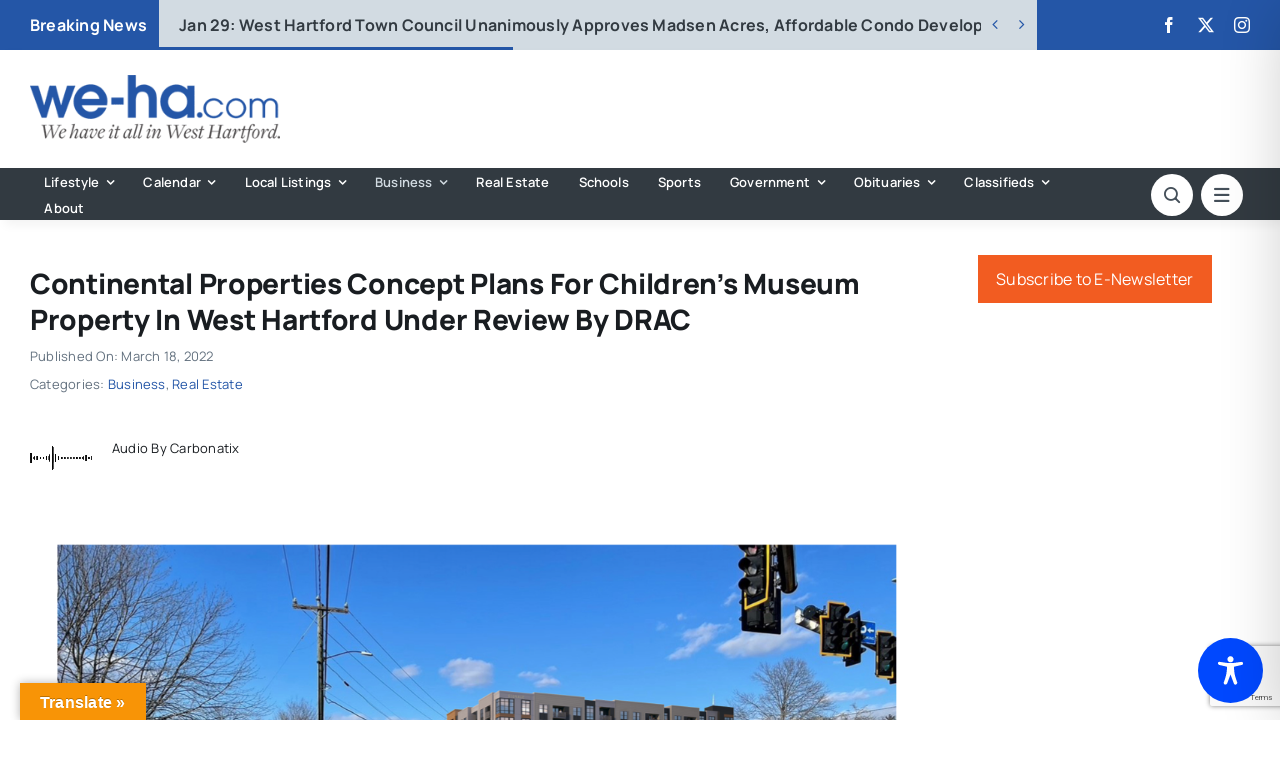

--- FILE ---
content_type: text/html; charset=utf-8
request_url: https://www.google.com/recaptcha/api2/anchor?ar=1&k=6LflZcMpAAAAACzGQ_VKK0ibD_piyVFO33yHjwta&co=aHR0cHM6Ly93ZS1oYS5jb206NDQz&hl=en&v=N67nZn4AqZkNcbeMu4prBgzg&size=invisible&anchor-ms=20000&execute-ms=30000&cb=hk9n1m3f89hs
body_size: 48820
content:
<!DOCTYPE HTML><html dir="ltr" lang="en"><head><meta http-equiv="Content-Type" content="text/html; charset=UTF-8">
<meta http-equiv="X-UA-Compatible" content="IE=edge">
<title>reCAPTCHA</title>
<style type="text/css">
/* cyrillic-ext */
@font-face {
  font-family: 'Roboto';
  font-style: normal;
  font-weight: 400;
  font-stretch: 100%;
  src: url(//fonts.gstatic.com/s/roboto/v48/KFO7CnqEu92Fr1ME7kSn66aGLdTylUAMa3GUBHMdazTgWw.woff2) format('woff2');
  unicode-range: U+0460-052F, U+1C80-1C8A, U+20B4, U+2DE0-2DFF, U+A640-A69F, U+FE2E-FE2F;
}
/* cyrillic */
@font-face {
  font-family: 'Roboto';
  font-style: normal;
  font-weight: 400;
  font-stretch: 100%;
  src: url(//fonts.gstatic.com/s/roboto/v48/KFO7CnqEu92Fr1ME7kSn66aGLdTylUAMa3iUBHMdazTgWw.woff2) format('woff2');
  unicode-range: U+0301, U+0400-045F, U+0490-0491, U+04B0-04B1, U+2116;
}
/* greek-ext */
@font-face {
  font-family: 'Roboto';
  font-style: normal;
  font-weight: 400;
  font-stretch: 100%;
  src: url(//fonts.gstatic.com/s/roboto/v48/KFO7CnqEu92Fr1ME7kSn66aGLdTylUAMa3CUBHMdazTgWw.woff2) format('woff2');
  unicode-range: U+1F00-1FFF;
}
/* greek */
@font-face {
  font-family: 'Roboto';
  font-style: normal;
  font-weight: 400;
  font-stretch: 100%;
  src: url(//fonts.gstatic.com/s/roboto/v48/KFO7CnqEu92Fr1ME7kSn66aGLdTylUAMa3-UBHMdazTgWw.woff2) format('woff2');
  unicode-range: U+0370-0377, U+037A-037F, U+0384-038A, U+038C, U+038E-03A1, U+03A3-03FF;
}
/* math */
@font-face {
  font-family: 'Roboto';
  font-style: normal;
  font-weight: 400;
  font-stretch: 100%;
  src: url(//fonts.gstatic.com/s/roboto/v48/KFO7CnqEu92Fr1ME7kSn66aGLdTylUAMawCUBHMdazTgWw.woff2) format('woff2');
  unicode-range: U+0302-0303, U+0305, U+0307-0308, U+0310, U+0312, U+0315, U+031A, U+0326-0327, U+032C, U+032F-0330, U+0332-0333, U+0338, U+033A, U+0346, U+034D, U+0391-03A1, U+03A3-03A9, U+03B1-03C9, U+03D1, U+03D5-03D6, U+03F0-03F1, U+03F4-03F5, U+2016-2017, U+2034-2038, U+203C, U+2040, U+2043, U+2047, U+2050, U+2057, U+205F, U+2070-2071, U+2074-208E, U+2090-209C, U+20D0-20DC, U+20E1, U+20E5-20EF, U+2100-2112, U+2114-2115, U+2117-2121, U+2123-214F, U+2190, U+2192, U+2194-21AE, U+21B0-21E5, U+21F1-21F2, U+21F4-2211, U+2213-2214, U+2216-22FF, U+2308-230B, U+2310, U+2319, U+231C-2321, U+2336-237A, U+237C, U+2395, U+239B-23B7, U+23D0, U+23DC-23E1, U+2474-2475, U+25AF, U+25B3, U+25B7, U+25BD, U+25C1, U+25CA, U+25CC, U+25FB, U+266D-266F, U+27C0-27FF, U+2900-2AFF, U+2B0E-2B11, U+2B30-2B4C, U+2BFE, U+3030, U+FF5B, U+FF5D, U+1D400-1D7FF, U+1EE00-1EEFF;
}
/* symbols */
@font-face {
  font-family: 'Roboto';
  font-style: normal;
  font-weight: 400;
  font-stretch: 100%;
  src: url(//fonts.gstatic.com/s/roboto/v48/KFO7CnqEu92Fr1ME7kSn66aGLdTylUAMaxKUBHMdazTgWw.woff2) format('woff2');
  unicode-range: U+0001-000C, U+000E-001F, U+007F-009F, U+20DD-20E0, U+20E2-20E4, U+2150-218F, U+2190, U+2192, U+2194-2199, U+21AF, U+21E6-21F0, U+21F3, U+2218-2219, U+2299, U+22C4-22C6, U+2300-243F, U+2440-244A, U+2460-24FF, U+25A0-27BF, U+2800-28FF, U+2921-2922, U+2981, U+29BF, U+29EB, U+2B00-2BFF, U+4DC0-4DFF, U+FFF9-FFFB, U+10140-1018E, U+10190-1019C, U+101A0, U+101D0-101FD, U+102E0-102FB, U+10E60-10E7E, U+1D2C0-1D2D3, U+1D2E0-1D37F, U+1F000-1F0FF, U+1F100-1F1AD, U+1F1E6-1F1FF, U+1F30D-1F30F, U+1F315, U+1F31C, U+1F31E, U+1F320-1F32C, U+1F336, U+1F378, U+1F37D, U+1F382, U+1F393-1F39F, U+1F3A7-1F3A8, U+1F3AC-1F3AF, U+1F3C2, U+1F3C4-1F3C6, U+1F3CA-1F3CE, U+1F3D4-1F3E0, U+1F3ED, U+1F3F1-1F3F3, U+1F3F5-1F3F7, U+1F408, U+1F415, U+1F41F, U+1F426, U+1F43F, U+1F441-1F442, U+1F444, U+1F446-1F449, U+1F44C-1F44E, U+1F453, U+1F46A, U+1F47D, U+1F4A3, U+1F4B0, U+1F4B3, U+1F4B9, U+1F4BB, U+1F4BF, U+1F4C8-1F4CB, U+1F4D6, U+1F4DA, U+1F4DF, U+1F4E3-1F4E6, U+1F4EA-1F4ED, U+1F4F7, U+1F4F9-1F4FB, U+1F4FD-1F4FE, U+1F503, U+1F507-1F50B, U+1F50D, U+1F512-1F513, U+1F53E-1F54A, U+1F54F-1F5FA, U+1F610, U+1F650-1F67F, U+1F687, U+1F68D, U+1F691, U+1F694, U+1F698, U+1F6AD, U+1F6B2, U+1F6B9-1F6BA, U+1F6BC, U+1F6C6-1F6CF, U+1F6D3-1F6D7, U+1F6E0-1F6EA, U+1F6F0-1F6F3, U+1F6F7-1F6FC, U+1F700-1F7FF, U+1F800-1F80B, U+1F810-1F847, U+1F850-1F859, U+1F860-1F887, U+1F890-1F8AD, U+1F8B0-1F8BB, U+1F8C0-1F8C1, U+1F900-1F90B, U+1F93B, U+1F946, U+1F984, U+1F996, U+1F9E9, U+1FA00-1FA6F, U+1FA70-1FA7C, U+1FA80-1FA89, U+1FA8F-1FAC6, U+1FACE-1FADC, U+1FADF-1FAE9, U+1FAF0-1FAF8, U+1FB00-1FBFF;
}
/* vietnamese */
@font-face {
  font-family: 'Roboto';
  font-style: normal;
  font-weight: 400;
  font-stretch: 100%;
  src: url(//fonts.gstatic.com/s/roboto/v48/KFO7CnqEu92Fr1ME7kSn66aGLdTylUAMa3OUBHMdazTgWw.woff2) format('woff2');
  unicode-range: U+0102-0103, U+0110-0111, U+0128-0129, U+0168-0169, U+01A0-01A1, U+01AF-01B0, U+0300-0301, U+0303-0304, U+0308-0309, U+0323, U+0329, U+1EA0-1EF9, U+20AB;
}
/* latin-ext */
@font-face {
  font-family: 'Roboto';
  font-style: normal;
  font-weight: 400;
  font-stretch: 100%;
  src: url(//fonts.gstatic.com/s/roboto/v48/KFO7CnqEu92Fr1ME7kSn66aGLdTylUAMa3KUBHMdazTgWw.woff2) format('woff2');
  unicode-range: U+0100-02BA, U+02BD-02C5, U+02C7-02CC, U+02CE-02D7, U+02DD-02FF, U+0304, U+0308, U+0329, U+1D00-1DBF, U+1E00-1E9F, U+1EF2-1EFF, U+2020, U+20A0-20AB, U+20AD-20C0, U+2113, U+2C60-2C7F, U+A720-A7FF;
}
/* latin */
@font-face {
  font-family: 'Roboto';
  font-style: normal;
  font-weight: 400;
  font-stretch: 100%;
  src: url(//fonts.gstatic.com/s/roboto/v48/KFO7CnqEu92Fr1ME7kSn66aGLdTylUAMa3yUBHMdazQ.woff2) format('woff2');
  unicode-range: U+0000-00FF, U+0131, U+0152-0153, U+02BB-02BC, U+02C6, U+02DA, U+02DC, U+0304, U+0308, U+0329, U+2000-206F, U+20AC, U+2122, U+2191, U+2193, U+2212, U+2215, U+FEFF, U+FFFD;
}
/* cyrillic-ext */
@font-face {
  font-family: 'Roboto';
  font-style: normal;
  font-weight: 500;
  font-stretch: 100%;
  src: url(//fonts.gstatic.com/s/roboto/v48/KFO7CnqEu92Fr1ME7kSn66aGLdTylUAMa3GUBHMdazTgWw.woff2) format('woff2');
  unicode-range: U+0460-052F, U+1C80-1C8A, U+20B4, U+2DE0-2DFF, U+A640-A69F, U+FE2E-FE2F;
}
/* cyrillic */
@font-face {
  font-family: 'Roboto';
  font-style: normal;
  font-weight: 500;
  font-stretch: 100%;
  src: url(//fonts.gstatic.com/s/roboto/v48/KFO7CnqEu92Fr1ME7kSn66aGLdTylUAMa3iUBHMdazTgWw.woff2) format('woff2');
  unicode-range: U+0301, U+0400-045F, U+0490-0491, U+04B0-04B1, U+2116;
}
/* greek-ext */
@font-face {
  font-family: 'Roboto';
  font-style: normal;
  font-weight: 500;
  font-stretch: 100%;
  src: url(//fonts.gstatic.com/s/roboto/v48/KFO7CnqEu92Fr1ME7kSn66aGLdTylUAMa3CUBHMdazTgWw.woff2) format('woff2');
  unicode-range: U+1F00-1FFF;
}
/* greek */
@font-face {
  font-family: 'Roboto';
  font-style: normal;
  font-weight: 500;
  font-stretch: 100%;
  src: url(//fonts.gstatic.com/s/roboto/v48/KFO7CnqEu92Fr1ME7kSn66aGLdTylUAMa3-UBHMdazTgWw.woff2) format('woff2');
  unicode-range: U+0370-0377, U+037A-037F, U+0384-038A, U+038C, U+038E-03A1, U+03A3-03FF;
}
/* math */
@font-face {
  font-family: 'Roboto';
  font-style: normal;
  font-weight: 500;
  font-stretch: 100%;
  src: url(//fonts.gstatic.com/s/roboto/v48/KFO7CnqEu92Fr1ME7kSn66aGLdTylUAMawCUBHMdazTgWw.woff2) format('woff2');
  unicode-range: U+0302-0303, U+0305, U+0307-0308, U+0310, U+0312, U+0315, U+031A, U+0326-0327, U+032C, U+032F-0330, U+0332-0333, U+0338, U+033A, U+0346, U+034D, U+0391-03A1, U+03A3-03A9, U+03B1-03C9, U+03D1, U+03D5-03D6, U+03F0-03F1, U+03F4-03F5, U+2016-2017, U+2034-2038, U+203C, U+2040, U+2043, U+2047, U+2050, U+2057, U+205F, U+2070-2071, U+2074-208E, U+2090-209C, U+20D0-20DC, U+20E1, U+20E5-20EF, U+2100-2112, U+2114-2115, U+2117-2121, U+2123-214F, U+2190, U+2192, U+2194-21AE, U+21B0-21E5, U+21F1-21F2, U+21F4-2211, U+2213-2214, U+2216-22FF, U+2308-230B, U+2310, U+2319, U+231C-2321, U+2336-237A, U+237C, U+2395, U+239B-23B7, U+23D0, U+23DC-23E1, U+2474-2475, U+25AF, U+25B3, U+25B7, U+25BD, U+25C1, U+25CA, U+25CC, U+25FB, U+266D-266F, U+27C0-27FF, U+2900-2AFF, U+2B0E-2B11, U+2B30-2B4C, U+2BFE, U+3030, U+FF5B, U+FF5D, U+1D400-1D7FF, U+1EE00-1EEFF;
}
/* symbols */
@font-face {
  font-family: 'Roboto';
  font-style: normal;
  font-weight: 500;
  font-stretch: 100%;
  src: url(//fonts.gstatic.com/s/roboto/v48/KFO7CnqEu92Fr1ME7kSn66aGLdTylUAMaxKUBHMdazTgWw.woff2) format('woff2');
  unicode-range: U+0001-000C, U+000E-001F, U+007F-009F, U+20DD-20E0, U+20E2-20E4, U+2150-218F, U+2190, U+2192, U+2194-2199, U+21AF, U+21E6-21F0, U+21F3, U+2218-2219, U+2299, U+22C4-22C6, U+2300-243F, U+2440-244A, U+2460-24FF, U+25A0-27BF, U+2800-28FF, U+2921-2922, U+2981, U+29BF, U+29EB, U+2B00-2BFF, U+4DC0-4DFF, U+FFF9-FFFB, U+10140-1018E, U+10190-1019C, U+101A0, U+101D0-101FD, U+102E0-102FB, U+10E60-10E7E, U+1D2C0-1D2D3, U+1D2E0-1D37F, U+1F000-1F0FF, U+1F100-1F1AD, U+1F1E6-1F1FF, U+1F30D-1F30F, U+1F315, U+1F31C, U+1F31E, U+1F320-1F32C, U+1F336, U+1F378, U+1F37D, U+1F382, U+1F393-1F39F, U+1F3A7-1F3A8, U+1F3AC-1F3AF, U+1F3C2, U+1F3C4-1F3C6, U+1F3CA-1F3CE, U+1F3D4-1F3E0, U+1F3ED, U+1F3F1-1F3F3, U+1F3F5-1F3F7, U+1F408, U+1F415, U+1F41F, U+1F426, U+1F43F, U+1F441-1F442, U+1F444, U+1F446-1F449, U+1F44C-1F44E, U+1F453, U+1F46A, U+1F47D, U+1F4A3, U+1F4B0, U+1F4B3, U+1F4B9, U+1F4BB, U+1F4BF, U+1F4C8-1F4CB, U+1F4D6, U+1F4DA, U+1F4DF, U+1F4E3-1F4E6, U+1F4EA-1F4ED, U+1F4F7, U+1F4F9-1F4FB, U+1F4FD-1F4FE, U+1F503, U+1F507-1F50B, U+1F50D, U+1F512-1F513, U+1F53E-1F54A, U+1F54F-1F5FA, U+1F610, U+1F650-1F67F, U+1F687, U+1F68D, U+1F691, U+1F694, U+1F698, U+1F6AD, U+1F6B2, U+1F6B9-1F6BA, U+1F6BC, U+1F6C6-1F6CF, U+1F6D3-1F6D7, U+1F6E0-1F6EA, U+1F6F0-1F6F3, U+1F6F7-1F6FC, U+1F700-1F7FF, U+1F800-1F80B, U+1F810-1F847, U+1F850-1F859, U+1F860-1F887, U+1F890-1F8AD, U+1F8B0-1F8BB, U+1F8C0-1F8C1, U+1F900-1F90B, U+1F93B, U+1F946, U+1F984, U+1F996, U+1F9E9, U+1FA00-1FA6F, U+1FA70-1FA7C, U+1FA80-1FA89, U+1FA8F-1FAC6, U+1FACE-1FADC, U+1FADF-1FAE9, U+1FAF0-1FAF8, U+1FB00-1FBFF;
}
/* vietnamese */
@font-face {
  font-family: 'Roboto';
  font-style: normal;
  font-weight: 500;
  font-stretch: 100%;
  src: url(//fonts.gstatic.com/s/roboto/v48/KFO7CnqEu92Fr1ME7kSn66aGLdTylUAMa3OUBHMdazTgWw.woff2) format('woff2');
  unicode-range: U+0102-0103, U+0110-0111, U+0128-0129, U+0168-0169, U+01A0-01A1, U+01AF-01B0, U+0300-0301, U+0303-0304, U+0308-0309, U+0323, U+0329, U+1EA0-1EF9, U+20AB;
}
/* latin-ext */
@font-face {
  font-family: 'Roboto';
  font-style: normal;
  font-weight: 500;
  font-stretch: 100%;
  src: url(//fonts.gstatic.com/s/roboto/v48/KFO7CnqEu92Fr1ME7kSn66aGLdTylUAMa3KUBHMdazTgWw.woff2) format('woff2');
  unicode-range: U+0100-02BA, U+02BD-02C5, U+02C7-02CC, U+02CE-02D7, U+02DD-02FF, U+0304, U+0308, U+0329, U+1D00-1DBF, U+1E00-1E9F, U+1EF2-1EFF, U+2020, U+20A0-20AB, U+20AD-20C0, U+2113, U+2C60-2C7F, U+A720-A7FF;
}
/* latin */
@font-face {
  font-family: 'Roboto';
  font-style: normal;
  font-weight: 500;
  font-stretch: 100%;
  src: url(//fonts.gstatic.com/s/roboto/v48/KFO7CnqEu92Fr1ME7kSn66aGLdTylUAMa3yUBHMdazQ.woff2) format('woff2');
  unicode-range: U+0000-00FF, U+0131, U+0152-0153, U+02BB-02BC, U+02C6, U+02DA, U+02DC, U+0304, U+0308, U+0329, U+2000-206F, U+20AC, U+2122, U+2191, U+2193, U+2212, U+2215, U+FEFF, U+FFFD;
}
/* cyrillic-ext */
@font-face {
  font-family: 'Roboto';
  font-style: normal;
  font-weight: 900;
  font-stretch: 100%;
  src: url(//fonts.gstatic.com/s/roboto/v48/KFO7CnqEu92Fr1ME7kSn66aGLdTylUAMa3GUBHMdazTgWw.woff2) format('woff2');
  unicode-range: U+0460-052F, U+1C80-1C8A, U+20B4, U+2DE0-2DFF, U+A640-A69F, U+FE2E-FE2F;
}
/* cyrillic */
@font-face {
  font-family: 'Roboto';
  font-style: normal;
  font-weight: 900;
  font-stretch: 100%;
  src: url(//fonts.gstatic.com/s/roboto/v48/KFO7CnqEu92Fr1ME7kSn66aGLdTylUAMa3iUBHMdazTgWw.woff2) format('woff2');
  unicode-range: U+0301, U+0400-045F, U+0490-0491, U+04B0-04B1, U+2116;
}
/* greek-ext */
@font-face {
  font-family: 'Roboto';
  font-style: normal;
  font-weight: 900;
  font-stretch: 100%;
  src: url(//fonts.gstatic.com/s/roboto/v48/KFO7CnqEu92Fr1ME7kSn66aGLdTylUAMa3CUBHMdazTgWw.woff2) format('woff2');
  unicode-range: U+1F00-1FFF;
}
/* greek */
@font-face {
  font-family: 'Roboto';
  font-style: normal;
  font-weight: 900;
  font-stretch: 100%;
  src: url(//fonts.gstatic.com/s/roboto/v48/KFO7CnqEu92Fr1ME7kSn66aGLdTylUAMa3-UBHMdazTgWw.woff2) format('woff2');
  unicode-range: U+0370-0377, U+037A-037F, U+0384-038A, U+038C, U+038E-03A1, U+03A3-03FF;
}
/* math */
@font-face {
  font-family: 'Roboto';
  font-style: normal;
  font-weight: 900;
  font-stretch: 100%;
  src: url(//fonts.gstatic.com/s/roboto/v48/KFO7CnqEu92Fr1ME7kSn66aGLdTylUAMawCUBHMdazTgWw.woff2) format('woff2');
  unicode-range: U+0302-0303, U+0305, U+0307-0308, U+0310, U+0312, U+0315, U+031A, U+0326-0327, U+032C, U+032F-0330, U+0332-0333, U+0338, U+033A, U+0346, U+034D, U+0391-03A1, U+03A3-03A9, U+03B1-03C9, U+03D1, U+03D5-03D6, U+03F0-03F1, U+03F4-03F5, U+2016-2017, U+2034-2038, U+203C, U+2040, U+2043, U+2047, U+2050, U+2057, U+205F, U+2070-2071, U+2074-208E, U+2090-209C, U+20D0-20DC, U+20E1, U+20E5-20EF, U+2100-2112, U+2114-2115, U+2117-2121, U+2123-214F, U+2190, U+2192, U+2194-21AE, U+21B0-21E5, U+21F1-21F2, U+21F4-2211, U+2213-2214, U+2216-22FF, U+2308-230B, U+2310, U+2319, U+231C-2321, U+2336-237A, U+237C, U+2395, U+239B-23B7, U+23D0, U+23DC-23E1, U+2474-2475, U+25AF, U+25B3, U+25B7, U+25BD, U+25C1, U+25CA, U+25CC, U+25FB, U+266D-266F, U+27C0-27FF, U+2900-2AFF, U+2B0E-2B11, U+2B30-2B4C, U+2BFE, U+3030, U+FF5B, U+FF5D, U+1D400-1D7FF, U+1EE00-1EEFF;
}
/* symbols */
@font-face {
  font-family: 'Roboto';
  font-style: normal;
  font-weight: 900;
  font-stretch: 100%;
  src: url(//fonts.gstatic.com/s/roboto/v48/KFO7CnqEu92Fr1ME7kSn66aGLdTylUAMaxKUBHMdazTgWw.woff2) format('woff2');
  unicode-range: U+0001-000C, U+000E-001F, U+007F-009F, U+20DD-20E0, U+20E2-20E4, U+2150-218F, U+2190, U+2192, U+2194-2199, U+21AF, U+21E6-21F0, U+21F3, U+2218-2219, U+2299, U+22C4-22C6, U+2300-243F, U+2440-244A, U+2460-24FF, U+25A0-27BF, U+2800-28FF, U+2921-2922, U+2981, U+29BF, U+29EB, U+2B00-2BFF, U+4DC0-4DFF, U+FFF9-FFFB, U+10140-1018E, U+10190-1019C, U+101A0, U+101D0-101FD, U+102E0-102FB, U+10E60-10E7E, U+1D2C0-1D2D3, U+1D2E0-1D37F, U+1F000-1F0FF, U+1F100-1F1AD, U+1F1E6-1F1FF, U+1F30D-1F30F, U+1F315, U+1F31C, U+1F31E, U+1F320-1F32C, U+1F336, U+1F378, U+1F37D, U+1F382, U+1F393-1F39F, U+1F3A7-1F3A8, U+1F3AC-1F3AF, U+1F3C2, U+1F3C4-1F3C6, U+1F3CA-1F3CE, U+1F3D4-1F3E0, U+1F3ED, U+1F3F1-1F3F3, U+1F3F5-1F3F7, U+1F408, U+1F415, U+1F41F, U+1F426, U+1F43F, U+1F441-1F442, U+1F444, U+1F446-1F449, U+1F44C-1F44E, U+1F453, U+1F46A, U+1F47D, U+1F4A3, U+1F4B0, U+1F4B3, U+1F4B9, U+1F4BB, U+1F4BF, U+1F4C8-1F4CB, U+1F4D6, U+1F4DA, U+1F4DF, U+1F4E3-1F4E6, U+1F4EA-1F4ED, U+1F4F7, U+1F4F9-1F4FB, U+1F4FD-1F4FE, U+1F503, U+1F507-1F50B, U+1F50D, U+1F512-1F513, U+1F53E-1F54A, U+1F54F-1F5FA, U+1F610, U+1F650-1F67F, U+1F687, U+1F68D, U+1F691, U+1F694, U+1F698, U+1F6AD, U+1F6B2, U+1F6B9-1F6BA, U+1F6BC, U+1F6C6-1F6CF, U+1F6D3-1F6D7, U+1F6E0-1F6EA, U+1F6F0-1F6F3, U+1F6F7-1F6FC, U+1F700-1F7FF, U+1F800-1F80B, U+1F810-1F847, U+1F850-1F859, U+1F860-1F887, U+1F890-1F8AD, U+1F8B0-1F8BB, U+1F8C0-1F8C1, U+1F900-1F90B, U+1F93B, U+1F946, U+1F984, U+1F996, U+1F9E9, U+1FA00-1FA6F, U+1FA70-1FA7C, U+1FA80-1FA89, U+1FA8F-1FAC6, U+1FACE-1FADC, U+1FADF-1FAE9, U+1FAF0-1FAF8, U+1FB00-1FBFF;
}
/* vietnamese */
@font-face {
  font-family: 'Roboto';
  font-style: normal;
  font-weight: 900;
  font-stretch: 100%;
  src: url(//fonts.gstatic.com/s/roboto/v48/KFO7CnqEu92Fr1ME7kSn66aGLdTylUAMa3OUBHMdazTgWw.woff2) format('woff2');
  unicode-range: U+0102-0103, U+0110-0111, U+0128-0129, U+0168-0169, U+01A0-01A1, U+01AF-01B0, U+0300-0301, U+0303-0304, U+0308-0309, U+0323, U+0329, U+1EA0-1EF9, U+20AB;
}
/* latin-ext */
@font-face {
  font-family: 'Roboto';
  font-style: normal;
  font-weight: 900;
  font-stretch: 100%;
  src: url(//fonts.gstatic.com/s/roboto/v48/KFO7CnqEu92Fr1ME7kSn66aGLdTylUAMa3KUBHMdazTgWw.woff2) format('woff2');
  unicode-range: U+0100-02BA, U+02BD-02C5, U+02C7-02CC, U+02CE-02D7, U+02DD-02FF, U+0304, U+0308, U+0329, U+1D00-1DBF, U+1E00-1E9F, U+1EF2-1EFF, U+2020, U+20A0-20AB, U+20AD-20C0, U+2113, U+2C60-2C7F, U+A720-A7FF;
}
/* latin */
@font-face {
  font-family: 'Roboto';
  font-style: normal;
  font-weight: 900;
  font-stretch: 100%;
  src: url(//fonts.gstatic.com/s/roboto/v48/KFO7CnqEu92Fr1ME7kSn66aGLdTylUAMa3yUBHMdazQ.woff2) format('woff2');
  unicode-range: U+0000-00FF, U+0131, U+0152-0153, U+02BB-02BC, U+02C6, U+02DA, U+02DC, U+0304, U+0308, U+0329, U+2000-206F, U+20AC, U+2122, U+2191, U+2193, U+2212, U+2215, U+FEFF, U+FFFD;
}

</style>
<link rel="stylesheet" type="text/css" href="https://www.gstatic.com/recaptcha/releases/N67nZn4AqZkNcbeMu4prBgzg/styles__ltr.css">
<script nonce="y8EHu_ROESgWxC7yOv6gyA" type="text/javascript">window['__recaptcha_api'] = 'https://www.google.com/recaptcha/api2/';</script>
<script type="text/javascript" src="https://www.gstatic.com/recaptcha/releases/N67nZn4AqZkNcbeMu4prBgzg/recaptcha__en.js" nonce="y8EHu_ROESgWxC7yOv6gyA">
      
    </script></head>
<body><div id="rc-anchor-alert" class="rc-anchor-alert"></div>
<input type="hidden" id="recaptcha-token" value="[base64]">
<script type="text/javascript" nonce="y8EHu_ROESgWxC7yOv6gyA">
      recaptcha.anchor.Main.init("[\x22ainput\x22,[\x22bgdata\x22,\x22\x22,\[base64]/[base64]/[base64]/ZyhXLGgpOnEoW04sMjEsbF0sVywwKSxoKSxmYWxzZSxmYWxzZSl9Y2F0Y2goayl7RygzNTgsVyk/[base64]/[base64]/[base64]/[base64]/[base64]/[base64]/[base64]/bmV3IEJbT10oRFswXSk6dz09Mj9uZXcgQltPXShEWzBdLERbMV0pOnc9PTM/bmV3IEJbT10oRFswXSxEWzFdLERbMl0pOnc9PTQ/[base64]/[base64]/[base64]/[base64]/[base64]\\u003d\x22,\[base64]\\u003d\\u003d\x22,\x22w5rCpcOwCsK4w6TCsyXCug/CrG8ITsKbXhYCw4vClTlIUcO2wp/CoWLDvQUSwrN6woAtF0HCo07DuUHDryPDi1LDqD/CtMO+wqwDw7ZQw5DCjH1KwpBJwqXCul/Cj8KDw57DlMOVfsO8woNzFhFLwo7Cj8OWw6cNw4zCvMKZNTTDrizDl1bCiMOBU8Odw4ZWw5xEwrBNw5Mbw4ssw7jDp8KiScOQwo3DjMKCWcKqR8KfC8KGBcOKw7TCl3wfw5ouwpMdwqvDknTDg1PChQTDiVPDhg7CvQ4Yc3wPwoTCrS/DjsKzAT0MMA3DjMKmXC3DjyvDhB7CgMKFw5TDusKvFHvDhDcewrMyw7JfwrJuwq9zXcKBMUdoDm3CpMK6w6dEw4gyB8OtwpBZw7bDoHXCh8Kje8Krw7nCkcKIE8K6wprCscO4QMOYWcKiw4jDkMOwwo0iw5cfwr/Dpn0BwpLCnQTDl8KvwqJYw4DChsOSXUzCmMOxGS/DrWvCq8KuFjPCgMOLw7/DrlQJwpxvw7FVMsK1AHVvfiUrw6djwrPDvAU/QcOFOMKNe8O9w4/[base64]/w7tvw6BKOAgpw4zDiMKqccOAXMKWwoJpwrnDn0vDksKuHDbDpwzCjcOuw6VhNzrDg0NJwp4Rw6UXJFzDosOZw5h/IlLCjsK/QBvDjFwYwo/CuiLCp27DtAsowqrDgwvDrCBXEGhUw7bCjC/CpsKTaQNVeMOVDVLCt8O/w6XDkibCncKmYnlPw6JHwqNLXSXCnjHDncO3w747w6bCgAHDgAhFwr3DgwlzBHgwwr0VworDoMOOw6k2w5d7ccOMelgIPQJRaGnCu8KXw6oPwoIAw7TDhsOnEcKqb8KeO3XCu2HDlMOPfw0aE3xew4ZUBW7Dp8KmQ8K/[base64]/[base64]/CowIxeVDCnsOoScKawr5yw6XCmE5xEcOiCsKBVHvCqHQuOU3DigrDqcOXwoodM8KxR8KGw7cgFsK0F8OVw5fDolLCp8OLw4YTfMO1ST8bJcOow4fDpMK9w5jCjnZuw4hOwr/[base64]/[base64]/woAww5grUMO5MMKCw5rDnsKDPBZbw67DhMKxw5waXcO0w4XCuifCvsO0w48+w67DisK8woPCtcKGw43DtsKIw6V8w7rDisOLb0w9ScKVwpnDhMOAw4YjABcLwqNmYkvClz7DhMO9w7LClcKBfsKJaDXDulsjwrAlw4JjwqnCphLDk8OVZBvDjETDjcKewr/DiAnDpH3ChMOOw71KDgbCnH0Swp1gw4lWw7BuAMORBytEw5/CqcKqw5vCnwnCoCLCuF7CpW7CnxpXZMOkKHF3DcKnwovDjisWw43CqiTDusKhEMKXF3nDhsKww4/[base64]/CjkPCvwdUwr1fccOBVcKPwo/[base64]/Cm8O2OcOHwoVPEcK3w6VVGX7Cj3nCrHHDnGHCs8OiDRzDkcOEE8Kvwr8hfcKCCz/[base64]/DlC9ORVjCoxYSK8K5RMKfwqPDuS7Dgz7CjgwaesKnwohcDmPCtMOZwpvCtzfCi8O+w4/DlktdISbCnDrDtMKrwptWw4PCrX1Nwo/DpFcFw6XDi1YeFsKZYsO+ecKIwpoPw7bDsMKPBEXDiArDkxfDjHLDlRnDin3ClgfCqMKtHcKPO8K/AcKDWHvCnn9Jw6/[base64]/fsKlwoIcw6bDplwYwrDDkU14w7HDilByIz3DknrCvsKvw7rDrMKow6h+DXINw4nCosOgfMK/w4QZwqHCnsOpwqTDlsKHBcKlw5PChEB+w45dA1UMw5sWBsONWyQLw6UUwo7Cr0MRw7nChsOONx4ufyvDvDbCscO9wonClMKhwpIPGgxmw5DDu33CpMKlRCFewoLCg8Kpw58eLlY0w6PDhxzCrcOIwot/esKVH8KLwq7DjSnDucOdwqYDwowjGcKtw40eScOKw7nCn8K0w5DCvEjDtcOBwp1owqMXwopRYcOrw6hYwovCjyRACm3DvsO+w7x/[base64]/[base64]/DicKqw5rCpsOVKBfCuQzDjw/DsShoN8Odbzp+wrfCjsOgJcOVB00/R8KFw5NOw5zDo8OhT8K0a2rDuxTDpcK2FMOpH8K3w4QQw4bCuBgMaMKVw6Q7wpdMwrMCw5QJw6xMw6DCuMKQAinCl1J9awjCjlbDg0Y0WD0gwqYFw5PDv8O9wp8HUsKXFkd5PcOISMOqWsKmwqFTwplKTMO9K2tUwrDCscOpwp7DkDZ5H0HCmwB1BsKacE/CswPDr3LCjMK8ecOKw7/ChMORQ8ONXmjCrMKVwpZVw7IcTcObwpnDnhDDqsO7SDUOwqsTwp7DjAXDtDvDpAIRwpAXZFXDp8K+worDusK0EsOBw6fChXnDsxJrPh/DpBF3cx90w4LChMKeccOnw60sw4nDnyXCjMO/[base64]/[base64]/CgzjDshrCpEXDpkIjwotlwq5Xw7XCnzrCkBPDp8OjJV7ClXPCs8KcP8KdJC8PDUfDq0Ztwq7CmMKSwr/Co8OBwrnDpQnCpkfDpEvDogfDpsKlXMK5wrQmwrdndUJmwq/CkVJOw6cxAnBJw6RUKMK6OCHCp2xuwqIPSMKnbcKCwpACw4bDg8KyJcO/EcKBEkkRw7LDisKYWFpZA8OPwoQewp7DiibDhWDDocK3wq4PeDJQbFoyw5V6w7Z+wrVCw7xCbkMuHTfCnAlsw5lGwqNHwqPCjMO7w4TCogjCh8KcSyTCnRzChsKbwr57w5QwXSbDm8OmCkYmRE5/[base64]/[base64]/T3vDpcKObxvCn2g/wqU4ZcKte1Nnw7Y8wrRewrDDsCnCuAVvw4DDr8KZw7hzdcOEwr7Ds8KewrXDmVjCsidXYAbCq8O7Qxw4wqQHwqBcw7TDvihTJ8KcfnQFOVrCpsKOw67DuWtIw48VI159AhFJw6B/[base64]/DtcKFw6Q1YcKSTMOFw5clwovDtUzDosKWw6vDn3bDln9BOSLDscKZw7AMw4/DjVzCqcOqesKJDsKjw6fDtsK+w5V6wp/CnhXClMKywrrCqFTCn8KiCsOPD8OwRhPCq8KKMcK8EFR6wpVNw7rDmAPDs8Obw7FAwqY4ZnJuw4LDr8O3w6fDmMOswqLDkMKjw45mwpxtFcKUScOHw5XCkcKiw7fDtsKpwoxJw5DDnC9cSTE2GsOCw48wworCkH/DtkDDh8OzwojDtTrCksOEw590w6vDhnPDhGYSwrp9B8K9NcK5IFTDjMKOw70UYcKlfwsIQMKwwrhNw5fCn33Dl8OCw6B5CGogwpodYUYVw4cKcMKhETbDncO1Yn/CrsKTUcKTNALCsA3DsMKmw6DCr8KXUH1bw7UCwpMwPQZsP8OgTcOXw7LCiMKnKFXDkMKQwoIhwoJqw7t1wp3DqsKxWsOswpnDijTDh0HCr8KcHcOkBQ4dw4nDqcKfw5DDlhNgw4DDu8K8w4A1SMOpA8OEf8O9WTUrFMO7w5rDlnUxYMODTkM1QgHCqGnDscKwEXtywr/DoXRjwpw8OTfDuwNrwpLDpTHCsE9ie31Qw5XCvRonYsKvw6ZXwqfDqwtfw6XCvSVYUcOmAsK/GMO2CsOzT2rCszcFw73ClzjDjgFxR8KLw50jw4/DqMKOScKLNnPDscOzTcObccK9wr/[base64]/wox5w5g8W8Ocw6XDk8OCWMO7JQHClmrCuMONwpFVwplyw7wow6PClHzCrFjCk2TDtTbDksO8fcOvwovCksOmwq3DtsOXw5LDqWwjdsODfU/CrQsdw5rDr0Fxw7g/[base64]/Dp8K6PsOYc8OYCsOkw7txK8KBTAgVayjDjmTDsMKPw4MvFRzDohd0SgpoSB05GcOmwqjCn8OrV8OkEHkbKWvCk8OoU8OdCsKOwrkkBMKvwrFdBcO9w4ccFFgUbSpdR207TsOcPFfCtHLCqAsQw7l+wp/CicOpK002w5x9ZsKwwr3CgsKiw7fCqsO5w4jDncOSEMOyw7oFw5nCqxfDoMOFccKLfcOpCl3DqnVcwqZPbMKew7TDvXJewqAob8K+CjrDhMOqw4FFwrDCjHcnw6vCukZ2w7bDojstwqEVw79GBE7CgsOnesOuw4hzwr7Cu8K+w6PCjWvDhsKGb8KAw6jCl8KLWcO/wovCiGjDgsOOTljDpk4fesOiw4fCoMKfMjRZwrVHwqUOOnQtYMOwwoTDqMKBwpzDr2bCj8OGwolGAivCisKPSMK6woTCjAoZwovCmcOQwqp2N8Oxw51YLMKLEA/CnMOMKy/DukjCiwzDknjDi8OEw5MewrPDtXBTEzJuw4nDgULDkh91Ix8jDcOXcsOyYWnCncOCPWoOWD7DlkrDicOww6cbwqbDksK7w6pbw7ozw6/[base64]/DkUNeAMKew6TCl8OuQ8O0wpzCsF7DhsOtw7g+wqLDiwjDg8OQw6Rfwq8lwqHDmMK9N8OTw7k5wpPCj0nDiBw7w5HDpwnDpxrCv8OfVcOsf8O9AEBrwqBTwoJ2wpXDvAQfagk+woBqMMK/[base64]/Dr8ODL2s+w4dxwqYLAXI5HMOxwofCn0zCm8OdXR3CocKLcnUWwoxXwrJrdsKUfcO6wrs1w5/Cq8OFw7Ynwr5swp8IGgbCtlzDpcKCYEgqwqLCiAvDn8KVwp4/[base64]/Dq8Kaw4hGYMO3M3Znw59iwprCvMK0eHM0CCBAw4NFwp4UwrbCuGnCrMKJwrYuJsKVwrTChUHDjR7DtcKIRkzDtQJAIDzDgcOBdSgmRzTDv8OAZRRlU8Khw79JA8OCwq7CjxDCiFB/w6R6Y0dmwpQCWGHDt1XCminDrMOhw7PCngsZP0DCi1wywpXCusKiTz1cCknCtw4zUcOrwpLCo0DDsF/[base64]/w7Irwp3Cr0p+AsO9w4TDlTvDjwfDgMK5w5VLwr9lKlNxwpLDqcKgw7XDthxuw6fDjcK+woF/dFdAwovDpyPCni03w6XDkwnDhDRGw6rDtQ3Cl0Eow7vCpz3Ds8OsLMOtdMKTwoXDiSXCkcO/KMKJVF1pwprDm3TCj8KAwqnDnMOHTcOQwo/Dh11uDMK1w6vDkcKtdsOdw53Cg8OEL8KOwphcw5JEd3I/eMOIBMKfwoNyw4UYwqR8aUltPH/[base64]/YERnNisrb8K8bl9dw7jCoynCsXbCqDnCssKTwpjDpFxtDjZbwqrCkVRLwqNXw7kiIMOmbQTDm8K1c8OkwosJdsKkw6zCnsO2ST7CjcKBwrhQw7jDvsOOThkiLsKSwo3DqMKTwrU6JXVdEh9BwoLCmsKLwoLDl8KzVcOEK8OowobDqcO/Tk9rwq1kw55EU05Jw5nCnybCgD9Xc8K7w6J4IHwGwpPCksK7GkrDmWVXfxBgbMOoYcKowovDh8Oow4w4JsOJw67DosKAwrIsBW8DY8Kvw6BBW8KQBSnDvXvDlFwxXcO9w5/ChH5HbCMowqbDhlsowp3DhjMZanUfCsO7Rm59w4zCqDDCiMK8JMK/w6PCpzoRw6J9aFUqUCLCh8Ofw59CwpPDiMOCIApAT8KHTSbCrDPDlMKbZx1gLEPDnMKIej8oTBkowqAtwqLDkmbDl8KcCcKlOVHDmsOvDgTDrcKuOhwNw7fCvmHDgMOZw77DgcKtwpMWw4XDgcOUXy/Cm1DClEQswoUSwrDCnzVCw6/CtDvCrDNtw6DDsnc6H8OTw5LCkQfCmBZMwqQHw7TCgsKMw75hNGBuD8KdAcKrCsKWwrl+w4HCqcK1w5M0Vw87P8KvBQQrZ2MUwrTDozPCuBNRbwIWw5bCmR57w5fCk2lsw4/DsgDDh8KmD8K/IFA5wq7CqsKFwqHDqMOFw5jDpsOIwrzDo8OcwrjDonPClTAow68xw4jDrBnDisKKL29xUTsjw5o1HHk7w5E8IMOpG2RWUifCusKew7nCocK3wqR3w7BFwoN/TUXDhWfCuMKIXzhtwqZ2RsKCWsK9wq99TMKawokWw71XLWA0w4QNw59leMO1CUnDrCvDiAlLw6DDhcK9wqXChcKBw6XCiATCq0jDssKvR8OKw6rCtsKMH8K+w4/DkyZ7wqVTG8KXw4gCwp8xwoTDrsKXbcKtwrFywo5YTTfDj8KqwpDDujddwpjDs8KKAcONwrUzwp/DnFfDiMK2wpjChMK2KQDDpCTDjMOfw4IHwrfDosKNwotiw7hrJ1HDpW/[base64]/CucOUS8OBwoApwpc1YMOCwoB9wpjCg8KFHMOyw5pmwp53TMKlFsORw7Q0DcKaeMK5w4pOwqtwCCRgcxIgTsKPwpLDth/Cq2MnDFbDu8KNwrrDrMOuwpbDv8K/MAUBw6kkIcOwIFjDp8K5w7hVw6XCk8K+C8OTwq3CmXlOw6DCp8O8w7xkABN2wqDDhcKUQSpbHHTDvsOEwrzDpzZZbsK3wpvDvsK7wr3Dr8KcL1rDjGfDsMOESMOyw6R7XWAMVDbDu2xEwrfDplR/[base64]/Cg8KeBMKLw7YCXQ3CiiM5a0fDmcOdw7AgF8KbZTcKw5wqwptRwrVSw6zDjG/Cu8KVfDAtZ8OBcsO5eMKAfUtUwqLCgWUOw5QlTQrCjMOFwrA5WVByw5g+wrPCg8KpJ8KRAS4oWF3CtsKzcMOWKMOoS3EPO0/DsMK7SMO3w4nDnjDDtCdff2/CqjwWaCgww4/DsSbDiwLDtXbCjsOkwonDuMObFsOYBcOcwo9SbVpsRcOFw7XCj8K1dsO9AU5UG8OOw6lpwqPDtkRiwqrDt8KqwpwPwq5Yw7fCrC/DjmjDvF7ChcKTYMKkbUVlwqHDnVjDsjcMfkvCgC/ClcO5w73DtcOjHjl5wprCnsOqSm/CtMKgw4d/[base64]/DsDE2RcOUCCAlw43Do8OSdcO5EVPCpcOlKMK8wpjDosOEPz9weFQIw7LCvhcfwqTDvcOwwqjCs8OUHy7DuEJ8elobw5fDs8KTVS9jwpLClcKmflY/TsKRGBRlw6UtwrFNOcOqw75vw7rCvEfCnMO1HcOjE34YKlhvW8Ozw6w1bcObwrsOwrtweQETwqTDt3NuwqfDtVjDkcK1McKnwpFDTcKfAsOxdsOjwobDtHslwqvCoMOow4YfwoHDksOZw6DCpl7Cg8Obw6EjKm/DgMKLTkN6UsKmw69mwqQLFxBowrI7woRIZhDDjSMlHMKiSMOGbcOaw5xEw64kw4jDm2InEzXDj3hMw4tjC35gAcKPw7DDpBAWY3XCrWrClsOnF8OLw5XDmcO8SB4rKiJUUk/[base64]/[base64]/BQHDq8Oew57Do8KXw7LDs1XDlsOowprCjXB0w5vDrMK/[base64]/[base64]/E8KswrTDjcKnw7RxDsKgDRUkwoETb8Kiw5HDgiguwp3DgCYQwqc6woPDr8K+wpDCrsKww5nDpF1swqDCiB43JAzCscKGw7ogMG16UGnCpifClFd4w4xYwpfDnzkNwqfCsi/DlmfCjsKUTi3Dl0XDnT8RdSXCrMKBbGJrw6TCrQvDiUjDvUNiwoTDj8O4wrfCgzo9w49wfsOmFsKww4TCvMOiecKeZcOxworDksKfI8OeG8OpJMKxwp3DmcKwwp4HwoXDtnxhw4Zaw6MBw4Z6w4vCnCfDpx7DrsOvwrXCg2kKwq/DvMOcBm1kwrvDlF3Chw/Du17Dq2Jsw5QJw5MtwqozDwJIRllaAMKtWMO3w5ZVwp7DtgkwLh0Gw4fCrcOfNcOfa24EwrnDk8Kkw53DhcORwo4kw77Di8OyJ8Khw4PChcOhdywYw6/[base64]/Dq8KuD8K0wrR6w4zDk1rCkw9bclxvwq/DsMO1wqrCn8KiwqQ5woR3F8OGRVLChMOpwrktwqjCnDXCgVATwpbDvkpLYsKbwqjCr11WwqE6FsKWw7tRCixzdzlBPMK7YiENSMOowpYFTmo/w45UwrfDnMO6bcOxw77DnxnDn8OHJMKjwqlJccKDw5hDwogofMOLTMKDU0nCikPDuHnClcK/SMOTwoJYVsK4w4chUMO9B8OTXwLDtsOgHSLCowvDqMKTaSbCmitUwoAswrTCqMOqICrDu8KKw6Z+w5jCnS7DpR7Ch8O5eDMMDsKiKMKXw7DCu8OUYMK3RD41XwdWwqbDsnXCm8O5w6rCvcO/bsO4KyDDjURKw6PCn8KcwrHDkMKTRhbCvnsfwqjChcKhw71eeDfCsgYKw4olwp7Dtj04OMOQTk7DrsKtwoImfQBwccKzwrQgw7nCssO/wqkRwp7DgQwVw6RpNsO7BsOfwptTw6PDvMKDwojCmU1MPi3DhntbC8Omw6bDi2QlGMOCFsKDwqLCmn11NADDuMKNAD7DnQMmLMOxw4TDhMKFa0TDo2HCh8KPNMOxIETDl8OtCsOtw4HDlhtOw6/Cg8OHZ8KAZ8O6wpbCvy1zShPDjlzCphJtw7w2w5bCuMKZB8KMZcKEwppJJ0tqwq/[base64]/CgsOAw4hnFm0Vw6DDoCvChcOlZXE0WlTCnDTCkBg7bnpOw5HDgXdmTsKEasKbBD3DkMOLw6zDvErDhsOmKxHCmsKpwqNgwq5KYDhKWALDmsOOP8KMX2ZVAcOdw6V/wpDDvwnDvFglwonCicORG8OCS3jDlx91w4pHw6zDmcKMUmHCkXViKMOMwq7DrsO+dcOww67Clm7Dlg0Jc8Kody1RTMKSN8KUw40fw40Hwo3ChMK7w57CmHV2w6zCo0pvZsONwogcJcKMEUEBQMOlwprDq8OZw4jCpVrCucK0w4PDn3/DpF/DhELDlsKMeGnDvxrCvSTDnDlBwplYwoFywr7DvDE3wp/Cp3d3w5XDvBjCo0TClDLDlsK3w64Rw4LDgsKnFCLCoFfDuTdlC17DiMOQwrDDusOcNcKaw70xwqvCmmMPw5/DoEl8YsKKw6TCgcKnGcK/woMLwofClMODasKCwr/CiD/Cm8OdEXZEFyF1w5rCgzfCp8KcwppOw63CpMKgwqfCucKYw4cJfiMYwrAuwrx/[base64]/[base64]/[base64]/CuMOwEsOHX8KxJsKpcsK1dsOFwrwrQx/[base64]/[base64]/Cq8KTw4Mqw6LDgcKZw5rCpUjDmMOnwo9CEsK+GQDCmcK1wpjDvSZRX8O5w5Zmw4TDg0QDwo/[base64]/F8O3w4wcw7ohfnvCk8OUwpJCGBbCjxJvwpfDjcK/A8OawqR/FsKtwpPDo8OywqHDpj/[base64]/CoS/DnClKTmfDqsOJwo8bIsK1w6dEEcKdWMOAw488THPCqy/CuGbCmE7Du8ObJQnDvCIFw7/DsS7CpcKLWnh5w7XCrcO+w4Mnw7ZuN3R3eS9xLcKJw4BBw7Ilw6vDvC1iw4sHw7RhwrYCw5DCksKzKsOpI15+XMK3w4VZHcOEw4vDvcOfw4BmD8Kdw6xcEwF9d8O8N3fCuMKywoZTw7ZiwoDDi8OJCMKvbnvDm8K+woUcb8K/QRpFRcK2flJTHnMFK8OEYFTCjjLCgAZ2AAPChkALwp9+wqUsw5LCj8KLwq7CnMKkY8KCDV/[base64]/[base64]/[base64]/[base64]/DkWzDtAtlUEbCtWATw5TClU/[base64]/w4U3wqvDrmhFcsOdwrUHw6ByM8OJVMKIwpPDvsKLaGXCmQfCnkHDu8O9I8K1w4BDESHCjAXCocOWw4bCs8KMw6TCtlHCoMOTwoXDvcOmwoDCjsOLRsKif0gVFjzCoMOww4fCtzZQVA5+CcOEPgoTw6zDqRLDv8KBwp/Di8O/wqHDhQXDklwVwqTClDDDsWkbwrrCnMKCccK0w6bDt8OrwpxNw5RSwozCjHkRwpFEw6hResORwqfDq8O9PsKRwpDCkCfChsKiwpHCncKIdHDCpcOmw4kAwoR/[base64]/Cv3lSw4QqIcONwp7CoivDnMK6BB7ClcKLwozCmcKXecOww6XDscOpw6zCvU/[base64]/[base64]/DmsOFw4nCjsKEBMO1VcOPw6vCi3okw7LDtyvDs8KSFkjDn3Y7OMKjB8Oaw5nDujMmacOzG8O5wr0SUsO6RUMrRQnDlFonwpDDi8KYw4ZawoE3a1JGBh/[base64]/wqPCj8Kgwr8vw709LXRiJQd9NFx6w4pew47Dn8KUwpfCpg/DnMKlw63DnUhVw5Bzw4Jyw7jDvh/[base64]/CusKuNcOGw5Qbw47DmljCmsKswrsuwrzCu8OzU3RyD8KaOsKIwrhew7M3w5plLxTDiULDj8OEb1/[base64]/Cv0E9FADCl8OGX8KbJE5ZwrV/[base64]/CoT1Ow5ICVsKKwoPDshNGwqdKPH/DrwfCnsKiHkksw5UlccKFwpkeS8KZw4YyGFDCv0/Dhw19wrfCqMKtw6c6w7xeKB/DkcOkw57Dtyg5wovCigPCgcOvP2Flw5x7H8OIw4RbMcOmdMKGScKnwrXCmcKnwpYOOMKFwq8rEzvCsCIVGlTDvx5TRMKAH8OkGS8sw6Z0woDDtsKOQcOqwo/Do8KVHMKyU8OUXcOmwpLDjnXCvz0DfjkawrnCscKqJcKrw5rCmMKBFFAFc3xIOMOOdFXDncOAB2DChUgYVMKdwq3DtcOVw7xUaMKnEcKEwowzw7YbR3DCocOiw67DnMOrei8Jw7Q0w7DCncKHcMKOPcOxScKrbMKTaVYgwrs/fUM/[base64]/b8ODwqLCrcO4wpd0DhjCvsOPw7bDn8OtBMKEGTI9O1N/w7Ilw6ovw7xkwpPCmh/CqcOPw7MzwqF5DcOKawzCvjF3wojCqcOUwqjCpT3CtkoYf8KXf8OYJcOtb8OFAVDCmQoDOGkJdXzCjCxZwovCmMO1ScK+wrAsQsOfDsKFA8KdTHhoTyZvHTfDhlAmwpJSw53DrXVob8KGw7fDp8ONMMOrw5pxFXMUCcO6w4zCqT7Cp23CjMO0ShBUw6A1w4Vhe8KcZW/Ch8Oew6/[base64]/CuSnCo8KXwqHCq0ghcsOPwpbDkhcBf8Omw4PDi8KIw4/DtWnCkU1dB8ODNsO0IsKlwoLCjMKyA1krworChMOCJWAtFMOCey/DvDsTwpRGAnRkT8KyW2XDoR7CmsKsJ8KAfBPChFoeRMK6ZMKSw7zCiFwvXcOEwoDCp8KKw5zDjx17w4d5PcO0w6kcREHDmQ8XN25HwoQiwogGe8O6DSFCbcKaLlHCi2dmYsO2w7J3w6DCl8ObNcKvw5TCj8OhwpQnKm/CpcK9wq/[base64]/JlXCrRzDisOIHy4Vw4rCr8OFwobCoToFw6Ymwo/[base64]/w4hdEcKFwqbDpXfCvcKXwozCnDYSEMKiwpxSHS7DhsKPIk7DmMOfMGdoayjCkA7CtHRzwqcda8K4DMOZw7XCn8OxMRTDgsKcwpTCmMK8w4Vpw7BbaMOKwpfClMKBw5/Dm0rCvcKYKgJofGzDnMOnwrotBjo1wqjDukVFQMKIw6wcbsKqRUXCnTLCiF7DsGQ6LS7DgMOGwrBCPcOXDhbCm8K7NV1RwozDkMKqwoTDrkbDqVF8w4AIdcKRHsOqUWQywrvCh17DtsOxeT/Ds1dnw7bDt8Kow59SecKzXHDCrMKZe0PCoW9WecOhA8KdwpHChcKkYcKAbMO9DX9Rwq/[base64]/CrznCqH5kX8KocsKBLMOJCsOVNsOUw6sGeihUIRTCncOcXm/DoMKUw5HDkQPCo8ObwrxbehPCtzPCqHd5woMKacKOB8OWwoBmd2JPT8OQwpsnJcKXaTXDqR/DiCN8Nys2SsK6wodOJMK1wqtmw6hgw6fClw5/wqZwBTjDg8OUKcOwES7DpgtTWRXDrX3CmMK/[base64]/Dq2/DoSjCr8OXVsK/wq3CscOeSsK/wrobQC/CkTjDhGVkw6bCkzlHwrnDpsOjO8OUX8OtODTDjG3CssOsGsONwodIw5XCrMK1wrXDqww+OsOnJmfCrHvCvE/[base64]/DhsOmBDPCpsOEdMKCwo1/[base64]/DnUZUbzcQbcKeTzsUWSHDj8KxQWM7T8OAF8Ouwqo5w60LdMKDamwWwoXDrsK3LSDCqMKxM8KvwrFKwrkPI357wqrDqR3DoCM3wqt/w55gdcOhw50XTW3CtsKIaU0yw57DvcObw5PDlcOewo/DtFvDviPCv1DDh1zDjMKyQlfCrHISI8Kww4Jsw7HClEXDnsObOWXDmBvDp8OyB8O4NMKdwpjDi1o6wrk/wpEYAMKhwrFPwqzDkU7DmsKpM0HCtyEKTMOXVljDqhAiPntCScKdwrHCvMOBw79PNR3CtsOyTntgwqIFV3DDnXfDj8K7GcK4ZMONbcKgw5HCvwzDt03CkcKfw7xLw7QqNMKVworCgy3DpErDlHvDpHfDigbChGbDnX4pA1vDty0WaxYANsKuYQXDrcOXwr/CvsOCwpVSw4Qew5vDgWnChFpbaMKtOC0+WlnClcK5KT3DucOLwpXDjitVD3/CkcOzwp91aMKfwqAEw6Q1JMOnNDQtH8OTwqtWQH09wrw5bcOxwoUmwo8/J8OpbwjDtcKYw6Bbw6vCqMOPFMKcwo5Gb8KocUXDtVDCt1zDgXZYw5EjfhpNHBPDgF8xHsKxw4NKw4LClMO0wo3CtW5EI8KETsOMSVhbVsOIw64YwrLDtQtowrY/wqdawpzCkTtuOy1aNsKhwrnDrxHClcKewrTCggPCp1/DmEsQwpvCkzgfwpPDsCYaZ8OyREVxHcOoXcKGCgrDicK7KMKWwrzDsMKUBCpuwpcLMBt3wqV5w4LDl8KRw7/DlAvCvcKRw7dJEMOFSXjDn8ORK30iwqDCmQXDucKVfsKrB35QAmTCpMOhwpjChHPCuT/CisOZw7I2c8OqwrfCujrCiyYYw4dIF8K2w6PDp8Oww5XCpsO5aQ3Do8KeNj/CvktvHcKkwrI6FR9ePDRmw6NCw5kOcmE4wrbDscOyaHDCrD0eSsOteVLDpsKMJsOYwogIAlDDn8KiVEjCkMK1A15DecOBFcKbOMOsw5bCqMKQw7BycMKWOMOLw4hcJn7Dk8KkX13CtzBiw6U3w6JqGnnCrmZ9wptReRPCqy/ChMOCwqlEwrhzHsKaVMKZScOlU8O7w4/[base64]/Cp8KaGk7Ci2rCmBvDpMKFw7lBcMKBWMKmwrFfZEnCnUjCiHsvwodYGWbDgcKqw5nDvQsjHwMawoFtwptVwplJKzPDj2bDulZnwrByw54hw4pMw7fDq3PDvMKJwoXDv8OvVCchw43DshPDscOLwp/CgCHDpWU0UF5iw5rDnyjDkSF4LMO8fcOSw7cSEcORw5TCksK3JMOiCH56cy4cVsKYQcK7wq5nGwfCtcKwwoERDz4qw5guFSDCq3HDjXUmwpbDk8KgCXbDlwYWAMONH8ORw7XDrCcBwpBHwpLChTdMLsOYwp/CmcO0wp/Du8KiwrJ/PcKRwqAawrLClBF2Qx4PIcKkwqzDh8Obwq3CjcOJC1EBQFdYEMKOwpVNw4tiwoLDo8Ozw77CjEsyw7JYwpvDhsOmw4nCjMKTCig7wqA4PjYHwonDkDZ4wp95wqHDgsKDwpEUGHsLNcOTw6tew4UeTRcIJcO8w7BKPEs6OCbCizPCkA4Zw6bDmV/CocOSNkVbYsK0wqPDui/CpiE/BwLCkMOrwpAWw6MOO8KjwofCjMKHwqLCusONwrLCvMKDHcORwozCgyTCn8KUwrcZWcO1LXVVw7/Cn8OZw5fDmRvDrm4Nw7PDulpGw5pEw7nDgMO4CyvDg8ODw5R7w4TCg3sMADbCnGrDp8Oww5TChMKiRsOvw4kzEcO8w7fDksO0QCnCk3HChW1PwozChw3CvcO/[base64]/DqxYlwqrDtsOoBCx/OMODwrdPX8KhwrDDlE8LH24cSMOebMKxwo/DosOHwpI/w5jDgQnDvcKKwps4w7Fjw6IaWk/DtEg1w7HCs2/[base64]/CvzPDimXDsMOXCsOaQT7Dp8OsYx7CvsKAF8KKVhrDtX7DnV/[base64]/[base64]/woYTbMOlw6YweTBVKGXCkMOdDgPChgXDlGzDvi3Co1BjB8KnfwY9wpnDvcKyw6FKwrlOOsO6RD/[base64]/DpcKXLcOsw7zCisKowphXwq3DshQiW0rCl3dBQ3QmZXIDw6BkCMKkwqc1BSDCtgPDjsOYwpBdwqVzOcKLFnLDrBIPf8KwfUN9w5XCtcO+UMKaX31cw55aM1zCv8OmcwTDvBRCwrXCp8KPwrQnw53DnsOEa8O3aHvDmz8\\u003d\x22],null,[\x22conf\x22,null,\x226LflZcMpAAAAACzGQ_VKK0ibD_piyVFO33yHjwta\x22,0,null,null,null,1,[21,125,63,73,95,87,41,43,42,83,102,105,109,121],[7059694,708],0,null,null,null,null,0,null,0,null,700,1,null,0,\[base64]/76lBhnEnQkZnOKMAhmv8xEZ\x22,0,0,null,null,1,null,0,0,null,null,null,0],\x22https://we-ha.com:443\x22,null,[3,1,1],null,null,null,1,3600,[\x22https://www.google.com/intl/en/policies/privacy/\x22,\x22https://www.google.com/intl/en/policies/terms/\x22],\x221BCcBdR0f9SeuisA+71o4POMy9PhURIXfve83Lmgbtw\\u003d\x22,1,0,null,1,1769774745791,0,0,[227,4,45,126],null,[161],\x22RC-QZBKvj4wTyyrqw\x22,null,null,null,null,null,\x220dAFcWeA6TFoF3yBTtpdItzqjrmC7DTAwd1XaGY9klzmHkxMjeb8RMMjsulL4640DMogys-h0NIRoS98wniXUhHF5hprOmBB1_iQ\x22,1769857545981]");
    </script></body></html>